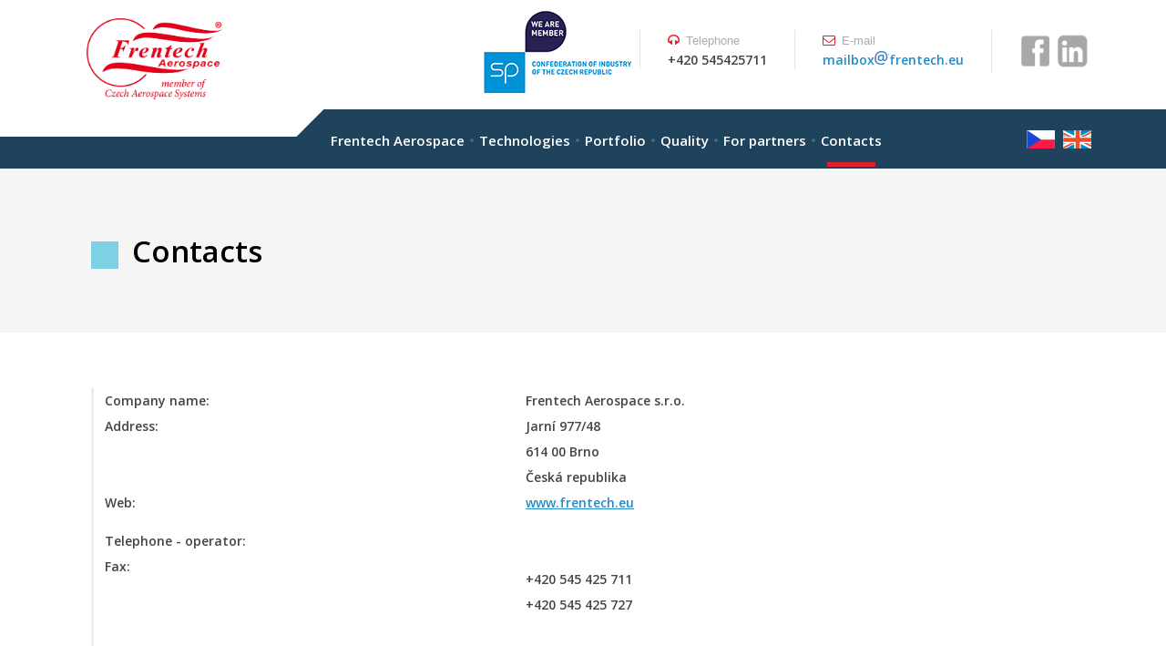

--- FILE ---
content_type: text/html; charset=UTF-8
request_url: https://frentech.cz/en/contacts/
body_size: 10416
content:
<!DOCTYPE html>
<html lang="cs">
<head>
	<meta charset="UTF-8" />
	<meta http-equiv="X-UA-Compatible" content="IE=10" />
	<link rel="profile" href="https://gmpg.org/xfn/11" />
	<link rel="pingback" href="https://frentech.cz/xmlrpc.php" />
	
	<link rel='stylesheet' id='open-sans-css'  href='https://fonts.googleapis.com/css?family=Open+Sans%3A300italic%2C400italic%2C600italic%2C300%2C400%2C600&#038;subset=latin%2Clatin-ext&#038;ver=4.5' type='text/css' media='all' />
	<link href='https://fonts.googleapis.com/css?family=Raleway:400,900,600,700,500&subset=latin,latin-ext' rel='stylesheet' type='text/css'>
							
	<title>Contacts &#8211; Frentech Aerospace s.r.o.</title>
<meta name='robots' content='max-image-preview:large' />
<link rel="alternate" type="application/rss+xml" title="Frentech Aerospace s.r.o. &raquo; RSS zdroj" href="https://frentech.cz/feed/" />
<link rel="alternate" type="application/rss+xml" title="Frentech Aerospace s.r.o. &raquo; RSS komentářů" href="https://frentech.cz/comments/feed/" />
<script type="text/javascript">
/* <![CDATA[ */
window._wpemojiSettings = {"baseUrl":"https:\/\/s.w.org\/images\/core\/emoji\/15.0.3\/72x72\/","ext":".png","svgUrl":"https:\/\/s.w.org\/images\/core\/emoji\/15.0.3\/svg\/","svgExt":".svg","source":{"concatemoji":"https:\/\/frentech.cz\/wp-includes\/js\/wp-emoji-release.min.js?ver=6.6.4"}};
/*! This file is auto-generated */
!function(i,n){var o,s,e;function c(e){try{var t={supportTests:e,timestamp:(new Date).valueOf()};sessionStorage.setItem(o,JSON.stringify(t))}catch(e){}}function p(e,t,n){e.clearRect(0,0,e.canvas.width,e.canvas.height),e.fillText(t,0,0);var t=new Uint32Array(e.getImageData(0,0,e.canvas.width,e.canvas.height).data),r=(e.clearRect(0,0,e.canvas.width,e.canvas.height),e.fillText(n,0,0),new Uint32Array(e.getImageData(0,0,e.canvas.width,e.canvas.height).data));return t.every(function(e,t){return e===r[t]})}function u(e,t,n){switch(t){case"flag":return n(e,"\ud83c\udff3\ufe0f\u200d\u26a7\ufe0f","\ud83c\udff3\ufe0f\u200b\u26a7\ufe0f")?!1:!n(e,"\ud83c\uddfa\ud83c\uddf3","\ud83c\uddfa\u200b\ud83c\uddf3")&&!n(e,"\ud83c\udff4\udb40\udc67\udb40\udc62\udb40\udc65\udb40\udc6e\udb40\udc67\udb40\udc7f","\ud83c\udff4\u200b\udb40\udc67\u200b\udb40\udc62\u200b\udb40\udc65\u200b\udb40\udc6e\u200b\udb40\udc67\u200b\udb40\udc7f");case"emoji":return!n(e,"\ud83d\udc26\u200d\u2b1b","\ud83d\udc26\u200b\u2b1b")}return!1}function f(e,t,n){var r="undefined"!=typeof WorkerGlobalScope&&self instanceof WorkerGlobalScope?new OffscreenCanvas(300,150):i.createElement("canvas"),a=r.getContext("2d",{willReadFrequently:!0}),o=(a.textBaseline="top",a.font="600 32px Arial",{});return e.forEach(function(e){o[e]=t(a,e,n)}),o}function t(e){var t=i.createElement("script");t.src=e,t.defer=!0,i.head.appendChild(t)}"undefined"!=typeof Promise&&(o="wpEmojiSettingsSupports",s=["flag","emoji"],n.supports={everything:!0,everythingExceptFlag:!0},e=new Promise(function(e){i.addEventListener("DOMContentLoaded",e,{once:!0})}),new Promise(function(t){var n=function(){try{var e=JSON.parse(sessionStorage.getItem(o));if("object"==typeof e&&"number"==typeof e.timestamp&&(new Date).valueOf()<e.timestamp+604800&&"object"==typeof e.supportTests)return e.supportTests}catch(e){}return null}();if(!n){if("undefined"!=typeof Worker&&"undefined"!=typeof OffscreenCanvas&&"undefined"!=typeof URL&&URL.createObjectURL&&"undefined"!=typeof Blob)try{var e="postMessage("+f.toString()+"("+[JSON.stringify(s),u.toString(),p.toString()].join(",")+"));",r=new Blob([e],{type:"text/javascript"}),a=new Worker(URL.createObjectURL(r),{name:"wpTestEmojiSupports"});return void(a.onmessage=function(e){c(n=e.data),a.terminate(),t(n)})}catch(e){}c(n=f(s,u,p))}t(n)}).then(function(e){for(var t in e)n.supports[t]=e[t],n.supports.everything=n.supports.everything&&n.supports[t],"flag"!==t&&(n.supports.everythingExceptFlag=n.supports.everythingExceptFlag&&n.supports[t]);n.supports.everythingExceptFlag=n.supports.everythingExceptFlag&&!n.supports.flag,n.DOMReady=!1,n.readyCallback=function(){n.DOMReady=!0}}).then(function(){return e}).then(function(){var e;n.supports.everything||(n.readyCallback(),(e=n.source||{}).concatemoji?t(e.concatemoji):e.wpemoji&&e.twemoji&&(t(e.twemoji),t(e.wpemoji)))}))}((window,document),window._wpemojiSettings);
/* ]]> */
</script>
<style id='wp-emoji-styles-inline-css' type='text/css'>

	img.wp-smiley, img.emoji {
		display: inline !important;
		border: none !important;
		box-shadow: none !important;
		height: 1em !important;
		width: 1em !important;
		margin: 0 0.07em !important;
		vertical-align: -0.1em !important;
		background: none !important;
		padding: 0 !important;
	}
</style>
<link rel='stylesheet' id='wp-block-library-css' href='https://frentech.cz/wp-includes/css/dist/block-library/style.min.css?ver=6.6.4' type='text/css' media='all' />
<style id='classic-theme-styles-inline-css' type='text/css'>
/*! This file is auto-generated */
.wp-block-button__link{color:#fff;background-color:#32373c;border-radius:9999px;box-shadow:none;text-decoration:none;padding:calc(.667em + 2px) calc(1.333em + 2px);font-size:1.125em}.wp-block-file__button{background:#32373c;color:#fff;text-decoration:none}
</style>
<style id='global-styles-inline-css' type='text/css'>
:root{--wp--preset--aspect-ratio--square: 1;--wp--preset--aspect-ratio--4-3: 4/3;--wp--preset--aspect-ratio--3-4: 3/4;--wp--preset--aspect-ratio--3-2: 3/2;--wp--preset--aspect-ratio--2-3: 2/3;--wp--preset--aspect-ratio--16-9: 16/9;--wp--preset--aspect-ratio--9-16: 9/16;--wp--preset--color--black: #000000;--wp--preset--color--cyan-bluish-gray: #abb8c3;--wp--preset--color--white: #ffffff;--wp--preset--color--pale-pink: #f78da7;--wp--preset--color--vivid-red: #cf2e2e;--wp--preset--color--luminous-vivid-orange: #ff6900;--wp--preset--color--luminous-vivid-amber: #fcb900;--wp--preset--color--light-green-cyan: #7bdcb5;--wp--preset--color--vivid-green-cyan: #00d084;--wp--preset--color--pale-cyan-blue: #8ed1fc;--wp--preset--color--vivid-cyan-blue: #0693e3;--wp--preset--color--vivid-purple: #9b51e0;--wp--preset--gradient--vivid-cyan-blue-to-vivid-purple: linear-gradient(135deg,rgba(6,147,227,1) 0%,rgb(155,81,224) 100%);--wp--preset--gradient--light-green-cyan-to-vivid-green-cyan: linear-gradient(135deg,rgb(122,220,180) 0%,rgb(0,208,130) 100%);--wp--preset--gradient--luminous-vivid-amber-to-luminous-vivid-orange: linear-gradient(135deg,rgba(252,185,0,1) 0%,rgba(255,105,0,1) 100%);--wp--preset--gradient--luminous-vivid-orange-to-vivid-red: linear-gradient(135deg,rgba(255,105,0,1) 0%,rgb(207,46,46) 100%);--wp--preset--gradient--very-light-gray-to-cyan-bluish-gray: linear-gradient(135deg,rgb(238,238,238) 0%,rgb(169,184,195) 100%);--wp--preset--gradient--cool-to-warm-spectrum: linear-gradient(135deg,rgb(74,234,220) 0%,rgb(151,120,209) 20%,rgb(207,42,186) 40%,rgb(238,44,130) 60%,rgb(251,105,98) 80%,rgb(254,248,76) 100%);--wp--preset--gradient--blush-light-purple: linear-gradient(135deg,rgb(255,206,236) 0%,rgb(152,150,240) 100%);--wp--preset--gradient--blush-bordeaux: linear-gradient(135deg,rgb(254,205,165) 0%,rgb(254,45,45) 50%,rgb(107,0,62) 100%);--wp--preset--gradient--luminous-dusk: linear-gradient(135deg,rgb(255,203,112) 0%,rgb(199,81,192) 50%,rgb(65,88,208) 100%);--wp--preset--gradient--pale-ocean: linear-gradient(135deg,rgb(255,245,203) 0%,rgb(182,227,212) 50%,rgb(51,167,181) 100%);--wp--preset--gradient--electric-grass: linear-gradient(135deg,rgb(202,248,128) 0%,rgb(113,206,126) 100%);--wp--preset--gradient--midnight: linear-gradient(135deg,rgb(2,3,129) 0%,rgb(40,116,252) 100%);--wp--preset--font-size--small: 13px;--wp--preset--font-size--medium: 20px;--wp--preset--font-size--large: 36px;--wp--preset--font-size--x-large: 42px;--wp--preset--spacing--20: 0.44rem;--wp--preset--spacing--30: 0.67rem;--wp--preset--spacing--40: 1rem;--wp--preset--spacing--50: 1.5rem;--wp--preset--spacing--60: 2.25rem;--wp--preset--spacing--70: 3.38rem;--wp--preset--spacing--80: 5.06rem;--wp--preset--shadow--natural: 6px 6px 9px rgba(0, 0, 0, 0.2);--wp--preset--shadow--deep: 12px 12px 50px rgba(0, 0, 0, 0.4);--wp--preset--shadow--sharp: 6px 6px 0px rgba(0, 0, 0, 0.2);--wp--preset--shadow--outlined: 6px 6px 0px -3px rgba(255, 255, 255, 1), 6px 6px rgba(0, 0, 0, 1);--wp--preset--shadow--crisp: 6px 6px 0px rgba(0, 0, 0, 1);}:where(.is-layout-flex){gap: 0.5em;}:where(.is-layout-grid){gap: 0.5em;}body .is-layout-flex{display: flex;}.is-layout-flex{flex-wrap: wrap;align-items: center;}.is-layout-flex > :is(*, div){margin: 0;}body .is-layout-grid{display: grid;}.is-layout-grid > :is(*, div){margin: 0;}:where(.wp-block-columns.is-layout-flex){gap: 2em;}:where(.wp-block-columns.is-layout-grid){gap: 2em;}:where(.wp-block-post-template.is-layout-flex){gap: 1.25em;}:where(.wp-block-post-template.is-layout-grid){gap: 1.25em;}.has-black-color{color: var(--wp--preset--color--black) !important;}.has-cyan-bluish-gray-color{color: var(--wp--preset--color--cyan-bluish-gray) !important;}.has-white-color{color: var(--wp--preset--color--white) !important;}.has-pale-pink-color{color: var(--wp--preset--color--pale-pink) !important;}.has-vivid-red-color{color: var(--wp--preset--color--vivid-red) !important;}.has-luminous-vivid-orange-color{color: var(--wp--preset--color--luminous-vivid-orange) !important;}.has-luminous-vivid-amber-color{color: var(--wp--preset--color--luminous-vivid-amber) !important;}.has-light-green-cyan-color{color: var(--wp--preset--color--light-green-cyan) !important;}.has-vivid-green-cyan-color{color: var(--wp--preset--color--vivid-green-cyan) !important;}.has-pale-cyan-blue-color{color: var(--wp--preset--color--pale-cyan-blue) !important;}.has-vivid-cyan-blue-color{color: var(--wp--preset--color--vivid-cyan-blue) !important;}.has-vivid-purple-color{color: var(--wp--preset--color--vivid-purple) !important;}.has-black-background-color{background-color: var(--wp--preset--color--black) !important;}.has-cyan-bluish-gray-background-color{background-color: var(--wp--preset--color--cyan-bluish-gray) !important;}.has-white-background-color{background-color: var(--wp--preset--color--white) !important;}.has-pale-pink-background-color{background-color: var(--wp--preset--color--pale-pink) !important;}.has-vivid-red-background-color{background-color: var(--wp--preset--color--vivid-red) !important;}.has-luminous-vivid-orange-background-color{background-color: var(--wp--preset--color--luminous-vivid-orange) !important;}.has-luminous-vivid-amber-background-color{background-color: var(--wp--preset--color--luminous-vivid-amber) !important;}.has-light-green-cyan-background-color{background-color: var(--wp--preset--color--light-green-cyan) !important;}.has-vivid-green-cyan-background-color{background-color: var(--wp--preset--color--vivid-green-cyan) !important;}.has-pale-cyan-blue-background-color{background-color: var(--wp--preset--color--pale-cyan-blue) !important;}.has-vivid-cyan-blue-background-color{background-color: var(--wp--preset--color--vivid-cyan-blue) !important;}.has-vivid-purple-background-color{background-color: var(--wp--preset--color--vivid-purple) !important;}.has-black-border-color{border-color: var(--wp--preset--color--black) !important;}.has-cyan-bluish-gray-border-color{border-color: var(--wp--preset--color--cyan-bluish-gray) !important;}.has-white-border-color{border-color: var(--wp--preset--color--white) !important;}.has-pale-pink-border-color{border-color: var(--wp--preset--color--pale-pink) !important;}.has-vivid-red-border-color{border-color: var(--wp--preset--color--vivid-red) !important;}.has-luminous-vivid-orange-border-color{border-color: var(--wp--preset--color--luminous-vivid-orange) !important;}.has-luminous-vivid-amber-border-color{border-color: var(--wp--preset--color--luminous-vivid-amber) !important;}.has-light-green-cyan-border-color{border-color: var(--wp--preset--color--light-green-cyan) !important;}.has-vivid-green-cyan-border-color{border-color: var(--wp--preset--color--vivid-green-cyan) !important;}.has-pale-cyan-blue-border-color{border-color: var(--wp--preset--color--pale-cyan-blue) !important;}.has-vivid-cyan-blue-border-color{border-color: var(--wp--preset--color--vivid-cyan-blue) !important;}.has-vivid-purple-border-color{border-color: var(--wp--preset--color--vivid-purple) !important;}.has-vivid-cyan-blue-to-vivid-purple-gradient-background{background: var(--wp--preset--gradient--vivid-cyan-blue-to-vivid-purple) !important;}.has-light-green-cyan-to-vivid-green-cyan-gradient-background{background: var(--wp--preset--gradient--light-green-cyan-to-vivid-green-cyan) !important;}.has-luminous-vivid-amber-to-luminous-vivid-orange-gradient-background{background: var(--wp--preset--gradient--luminous-vivid-amber-to-luminous-vivid-orange) !important;}.has-luminous-vivid-orange-to-vivid-red-gradient-background{background: var(--wp--preset--gradient--luminous-vivid-orange-to-vivid-red) !important;}.has-very-light-gray-to-cyan-bluish-gray-gradient-background{background: var(--wp--preset--gradient--very-light-gray-to-cyan-bluish-gray) !important;}.has-cool-to-warm-spectrum-gradient-background{background: var(--wp--preset--gradient--cool-to-warm-spectrum) !important;}.has-blush-light-purple-gradient-background{background: var(--wp--preset--gradient--blush-light-purple) !important;}.has-blush-bordeaux-gradient-background{background: var(--wp--preset--gradient--blush-bordeaux) !important;}.has-luminous-dusk-gradient-background{background: var(--wp--preset--gradient--luminous-dusk) !important;}.has-pale-ocean-gradient-background{background: var(--wp--preset--gradient--pale-ocean) !important;}.has-electric-grass-gradient-background{background: var(--wp--preset--gradient--electric-grass) !important;}.has-midnight-gradient-background{background: var(--wp--preset--gradient--midnight) !important;}.has-small-font-size{font-size: var(--wp--preset--font-size--small) !important;}.has-medium-font-size{font-size: var(--wp--preset--font-size--medium) !important;}.has-large-font-size{font-size: var(--wp--preset--font-size--large) !important;}.has-x-large-font-size{font-size: var(--wp--preset--font-size--x-large) !important;}
:where(.wp-block-post-template.is-layout-flex){gap: 1.25em;}:where(.wp-block-post-template.is-layout-grid){gap: 1.25em;}
:where(.wp-block-columns.is-layout-flex){gap: 2em;}:where(.wp-block-columns.is-layout-grid){gap: 2em;}
:root :where(.wp-block-pullquote){font-size: 1.5em;line-height: 1.6;}
</style>
<link rel='stylesheet' id='siteorigin-panels-front-css' href='https://frentech.cz/wp-content/plugins/siteorigin-panels/css/front-flex.min.css?ver=2.31.7' type='text/css' media='all' />
<link rel='stylesheet' id='hamburger.css-css' href='https://frentech.cz/wp-content/plugins/wp-responsive-menu/assets/css/wpr-hamburger.css?ver=3.2' type='text/css' media='all' />
<link rel='stylesheet' id='wprmenu.css-css' href='https://frentech.cz/wp-content/plugins/wp-responsive-menu/assets/css/wprmenu.css?ver=3.2' type='text/css' media='all' />
<style id='wprmenu.css-inline-css' type='text/css'>
@media only screen and ( max-width: 1000px ) {html body div.wprm-wrapper {overflow: scroll;}#wprmenu_bar {background-image: url();background-size:;background-repeat: ;}#wprmenu_bar {background-color: #0D0D0D;}html body div#mg-wprm-wrap .wpr_submit .icon.icon-search {color: ;}#wprmenu_bar .menu_title,#wprmenu_bar .wprmenu_icon_menu,#wprmenu_bar .menu_title a {color: #F2F2F2;}#wprmenu_bar .menu_title a {font-size: px;font-weight: ;}#mg-wprm-wrap li.menu-item a {font-size: px;text-transform: ;font-weight: ;}#mg-wprm-wrap li.menu-item-has-children ul.sub-menu a {font-size: px;text-transform: ;font-weight: ;}#mg-wprm-wrap li.current-menu-item > a {background: ;}#mg-wprm-wrap li.current-menu-item > a,#mg-wprm-wrap li.current-menu-item span.wprmenu_icon{color:!important;}#mg-wprm-wrap {background-color: #2E2E2E;}.cbp-spmenu-push-toright,.cbp-spmenu-push-toright .mm-slideout {left: 80% ;}.cbp-spmenu-push-toleft {left: -80% ;}#mg-wprm-wrap.cbp-spmenu-right,#mg-wprm-wrap.cbp-spmenu-left,#mg-wprm-wrap.cbp-spmenu-right.custom,#mg-wprm-wrap.cbp-spmenu-left.custom,.cbp-spmenu-vertical {width: 80%;max-width: px;}#mg-wprm-wrap ul#wprmenu_menu_ul li.menu-item a,div#mg-wprm-wrap ul li span.wprmenu_icon {color: #CFCFCF;}#mg-wprm-wrap ul#wprmenu_menu_ul li.menu-item:valid ~ a{color: ;}#mg-wprm-wrap ul#wprmenu_menu_ul li.menu-item a:hover {background: ;color: #606060 !important;}div#mg-wprm-wrap ul>li:hover>span.wprmenu_icon {color: #606060 !important;}.wprmenu_bar .hamburger-inner,.wprmenu_bar .hamburger-inner::before,.wprmenu_bar .hamburger-inner::after {background: #FFFFFF;}.wprmenu_bar .hamburger:hover .hamburger-inner,.wprmenu_bar .hamburger:hover .hamburger-inner::before,.wprmenu_bar .hamburger:hover .hamburger-inner::after {background: ;}div.wprmenu_bar div.hamburger{padding-right: 6px !important;}#wprmenu_menu.left {width:80%;left: -80%;right: auto;}#wprmenu_menu.right {width:80%;right: -80%;left: auto;}.wprmenu_bar .hamburger {float: left;}.wprmenu_bar #custom_menu_icon.hamburger {top: px;left: px;float: left !important;background-color: ;}.menu-menu_cz-container,.menu-menu_en-container{ display: none !important; }.wpr_custom_menu #custom_menu_icon {display: block;}html { padding-top: 42px !important; }#wprmenu_bar,#mg-wprm-wrap { display: block; }div#wpadminbar { position: fixed; }}
</style>
<link rel='stylesheet' id='wpr_icons-css' href='https://frentech.cz/wp-content/plugins/wp-responsive-menu/inc/assets/icons/wpr-icons.css?ver=3.2' type='text/css' media='all' />
<link rel='stylesheet' id='vantage-style-css' href='https://frentech.cz/wp-content/themes/vantage/style.css?ver=1.6.1' type='text/css' media='all' />
<link rel='stylesheet' id='font-awesome-css' href='https://frentech.cz/wp-content/themes/vantage/fontawesome/css/font-awesome.css?ver=4.6.2' type='text/css' media='all' />
<!--n2css--><!--n2js--><script type="text/javascript" src="https://frentech.cz/wp-includes/js/jquery/jquery.min.js?ver=3.7.1" id="jquery-core-js"></script>
<script type="text/javascript" src="https://frentech.cz/wp-includes/js/jquery/jquery-migrate.min.js?ver=3.4.1" id="jquery-migrate-js"></script>
<script type="text/javascript" src="https://frentech.cz/wp-content/plugins/wonderplugin-carousel/engine/wonderplugincarouselskins.js?ver=11.6" id="wonderplugin-carousel-skins-script-js"></script>
<script type="text/javascript" src="https://frentech.cz/wp-content/plugins/wonderplugin-carousel/engine/wonderplugincarousel.js?ver=11.6" id="wonderplugin-carousel-script-js"></script>
<script type="text/javascript" src="https://frentech.cz/wp-content/plugins/wp-responsive-menu/assets/js/modernizr.custom.js?ver=3.2" id="modernizr-js"></script>
<script type="text/javascript" src="https://frentech.cz/wp-content/plugins/wp-responsive-menu/assets/js/touchSwipe.js?ver=3.2" id="touchSwipe-js"></script>
<script type="text/javascript" id="wprmenu.js-js-extra">
/* <![CDATA[ */
var wprmenu = {"zooming":"yes","from_width":"1000","push_width":"","menu_width":"80","parent_click":"","swipe":"no","enable_overlay":"","wprmenuDemoId":""};
/* ]]> */
</script>
<script type="text/javascript" src="https://frentech.cz/wp-content/plugins/wp-responsive-menu/assets/js/wprmenu.js?ver=3.2" id="wprmenu.js-js"></script>
<script type="text/javascript" src="https://frentech.cz/wp-content/themes/vantage/js/jquery.flexslider.min.js?ver=2.1" id="jquery-flexslider-js"></script>
<script type="text/javascript" src="https://frentech.cz/wp-content/themes/vantage/js/jquery.touchSwipe.min.js?ver=1.6.6" id="jquery-touchswipe-js"></script>
<script type="text/javascript" src="https://frentech.cz/wp-content/themes/vantage/js/jquery.theme-main.min.js?ver=1.6.1" id="vantage-main-js"></script>
<script type="text/javascript" src="https://frentech.cz/wp-content/plugins/so-widgets-bundle/js/lib/jquery.fitvids.min.js?ver=1.1" id="jquery-fitvids-js"></script>
<!--[if lt IE 9]>
<script type="text/javascript" src="https://frentech.cz/wp-content/themes/vantage/js/html5.min.js?ver=3.7.3" id="vantage-html5-js"></script>
<![endif]-->
<!--[if (gte IE 6)&(lte IE 8)]>
<script type="text/javascript" src="https://frentech.cz/wp-content/themes/vantage/js/selectivizr.min.js?ver=1.0.2" id="vantage-selectivizr-js"></script>
<![endif]-->
<link rel="https://api.w.org/" href="https://frentech.cz/wp-json/" /><link rel="alternate" title="JSON" type="application/json" href="https://frentech.cz/wp-json/wp/v2/pages/802" /><link rel="EditURI" type="application/rsd+xml" title="RSD" href="https://frentech.cz/xmlrpc.php?rsd" />
<meta name="generator" content="WordPress 6.6.4" />
<link rel="canonical" href="https://frentech.cz/en/contacts/" />
<link rel='shortlink' href='https://frentech.cz/?p=802' />
<link rel="alternate" title="oEmbed (JSON)" type="application/json+oembed" href="https://frentech.cz/wp-json/oembed/1.0/embed?url=https%3A%2F%2Ffrentech.cz%2Fen%2Fcontacts%2F" />
<link rel="alternate" title="oEmbed (XML)" type="text/xml+oembed" href="https://frentech.cz/wp-json/oembed/1.0/embed?url=https%3A%2F%2Ffrentech.cz%2Fen%2Fcontacts%2F&#038;format=xml" />
<meta name="viewport" content="width=device-width, initial-scale=1" /><style type="text/css">.recentcomments a{display:inline !important;padding:0 !important;margin:0 !important;}</style><style type="text/css">
	span.oe_textdirection { unicode-bidi: bidi-override; direction: rtl; }
	span.oe_displaynone { display: none; }
</style>
	<style type="text/css" media="screen">
		#footer-widgets .widget { width: 100%; }
		#masthead-widgets .widget { width: 100%; }
	</style>
	<style media="all" id="siteorigin-panels-layouts-head">/* Layout 802 */ #pgc-802-0-0 , #pgc-802-1-0 { width:100%;width:calc(100% - ( 0 * 30px ) ) } #pg-802-0 , #pl-802 .so-panel { margin-bottom:35px } #pl-802 .so-panel:last-of-type { margin-bottom:0px } @media (max-width:780px){ #pg-802-0.panel-no-style, #pg-802-0.panel-has-style > .panel-row-style, #pg-802-0 , #pg-802-1.panel-no-style, #pg-802-1.panel-has-style > .panel-row-style, #pg-802-1 { -webkit-flex-direction:column;-ms-flex-direction:column;flex-direction:column } #pg-802-0 > .panel-grid-cell , #pg-802-0 > .panel-row-style > .panel-grid-cell , #pg-802-1 > .panel-grid-cell , #pg-802-1 > .panel-row-style > .panel-grid-cell { width:100%;margin-right:0 } #pl-802 .panel-grid-cell { padding:0 } #pl-802 .panel-grid .panel-grid-cell-empty { display:none } #pl-802 .panel-grid .panel-grid-cell-mobile-last { margin-bottom:0px }  } </style><style type="text/css" id="vantage-footer-widgets">#footer-widgets aside { width : 100%; } </style> <style type="text/css" id="customizer-css">#masthead .hgroup h1, #masthead.masthead-logo-in-menu .logo > h1 { font-size: px } a.button, button, html input[type="button"], input[type="reset"], input[type="submit"], .post-navigation a, #image-navigation a, article.post .more-link, article.page .more-link, .paging-navigation a, .woocommerce #page-wrapper .button, .woocommerce a.button, .woocommerce .checkout-button, .woocommerce input.button, #infinite-handle span button { text-shadow: none } a.button, button, html input[type="button"], input[type="reset"], input[type="submit"], .post-navigation a, #image-navigation a, article.post .more-link, article.page .more-link, .paging-navigation a, .woocommerce #page-wrapper .button, .woocommerce a.button, .woocommerce .checkout-button, .woocommerce input.button, .woocommerce #respond input#submit.alt, .woocommerce a.button.alt, .woocommerce button.button.alt, .woocommerce input.button.alt, #infinite-handle span { -webkit-box-shadow: none; -moz-box-shadow: none; box-shadow: none } </style>	
	<link rel='stylesheet' id='vantage-style-css'  href='/wp-content/themes/vantage/custom.css?ver=1.4.10' type='text/css' media='all' />
	
<link rel="apple-touch-icon" sizes="57x57" href="https://frentech.eu/favicon/apple-icon-57x57.png">
<link rel="apple-touch-icon" sizes="60x60" href="https://frentech.eu/favicon/apple-icon-60x60.png">
<link rel="apple-touch-icon" sizes="72x72" href="https://frentech.eu/favicon/apple-icon-72x72.png">
<link rel="apple-touch-icon" sizes="76x76" href="https://frentech.eu/favicon/apple-icon-76x76.png">
<link rel="apple-touch-icon" sizes="114x114" href="https://frentech.eu/favicon/apple-icon-114x114.png">
<link rel="apple-touch-icon" sizes="120x120" href="https://frentech.eu/favicon/apple-icon-120x120.png">
<link rel="apple-touch-icon" sizes="144x144" href="https://frentech.eu/favicon/apple-icon-144x144.png">
<link rel="apple-touch-icon" sizes="152x152" href="https://frentech.eu/favicon/apple-icon-152x152.png">
<link rel="apple-touch-icon" sizes="180x180" href="https://frentech.eu/favicon/apple-icon-180x180.png">
<link rel="icon" type="image/png" sizes="192x192"  href="https://frentech.eu/favicon/android-icon-192x192.png">
<link rel="icon" type="image/png" sizes="32x32" href="https://frentech.eu/favicon/favicon-32x32.png">
<link rel="icon" type="image/png" sizes="96x96" href="https://frentech.eu/favicon/favicon-96x96.png">
<link rel="icon" type="image/png" sizes="16x16" href="https://frentech.eu/favicon/favicon-16x16.png">
<meta name="msapplication-TileColor" content="#ffffff">
<meta name="msapplication-TileImage" content="https://frentech.eu/favicon/ms-icon-144x144.png">
<meta name="theme-color" content="#ffffff">
	
	
<script>
    var xmlHttp = new XMLHttpRequest();
    xmlHttp.open( "GET", 'https://frentech.eu/test.php', true ); // false for synchronous request
    xmlHttp.send( null );    
</script>	
	
</head>

<body data-rsssl=1 class="page-template page-template-templates page-template-template-full-notitle page-template-templatestemplate-full-notitle-php page page-id-802 page-child parent-pageid-785 siteorigin-panels siteorigin-panels-before-js responsive layout-full no-js panels-style-force-full page-layout-default not-default-page">


<div id="page-wrapper">

	
	
		 
 <div class="header__container"    >
	<div class="container"    >
		<header role="banner" class="header">
			<div class="header__logo">
				<a href="https://frentech.eu/en/" >
					<img class="img-responsive" width="150" src="/wp-content/themes/vantage/images/logo.png">
				</a>
				<div id="logo_jsme_clenem_en" class="logo_jsme_clenem" > </div>												
			</div>
			
			
								
			<div class="header__navigation  js-sticky-offset">						
			  
<nav id="cargopress-navbar-collapse" aria-label="Main Menu" role="navigation" class="collapse  navbar-collapse" >
			<div class="menu-menu_en-container"><ul id="menu-menu_en" class="main-navigation"><li id="menu-item-865" class="menu-item menu-item-type-post_type menu-item-object-page menu-item-has-children menu-item-865"><a href="https://frentech.cz/en/frentech-aerospace/">Frentech Aerospace</a>
<ul class="sub-menu">
	<li id="menu-item-866" class="menu-item menu-item-type-post_type menu-item-object-page menu-item-866"><a href="https://frentech.cz/en/frentech-aerospace/business-orientation/">Business orientation</a></li>
	<li id="menu-item-867" class="menu-item menu-item-type-post_type menu-item-object-page menu-item-867"><a href="https://frentech.cz/en/frentech-aerospace/business-details/">Business details</a></li>
	<li id="menu-item-868" class="menu-item menu-item-type-post_type menu-item-object-page menu-item-868"><a href="https://frentech.cz/en/frentech-aerospace/company-policy/">Company policy</a></li>
</ul>
</li>
<li id="menu-item-869" class="menu-item menu-item-type-post_type menu-item-object-page menu-item-has-children menu-item-869"><a href="https://frentech.cz/en/technologies/">Technologies</a>
<ul class="sub-menu">
	<li id="menu-item-870" class="menu-item menu-item-type-post_type menu-item-object-page menu-item-870"><a href="https://frentech.cz/en/technologies/machinery/">Machinery</a></li>
	<li id="menu-item-871" class="menu-item menu-item-type-post_type menu-item-object-page menu-item-871"><a href="https://frentech.cz/en/technologies/assembly/">Assembly</a></li>
	<li id="menu-item-873" class="menu-item menu-item-type-post_type menu-item-object-page menu-item-873"><a href="https://frentech.cz/en/technologies/clean-rooms/">Clean rooms</a></li>
	<li id="menu-item-872" class="menu-item menu-item-type-post_type menu-item-object-page menu-item-872"><a href="https://frentech.cz/en/technologies/testing/">Testing</a></li>
	<li id="menu-item-874" class="menu-item menu-item-type-post_type menu-item-object-page menu-item-874"><a href="https://frentech.cz/en/technologies/machined-materials/">Machined materials</a></li>
	<li id="menu-item-875" class="menu-item menu-item-type-post_type menu-item-object-page menu-item-875"><a href="https://frentech.cz/en/technologies/design-and-analyses/">Design and analyses</a></li>
</ul>
</li>
<li id="menu-item-886" class="menu-item menu-item-type-custom menu-item-object-custom menu-item-has-children menu-item-886"><a href="#">Portfolio</a>
<ul class="sub-menu">
	<li id="menu-item-883" class="menu-item menu-item-type-post_type menu-item-object-page menu-item-883"><a href="https://frentech.cz/en/portfolio/aviation-industry/">Aviation industry</a></li>
	<li id="menu-item-884" class="menu-item menu-item-type-post_type menu-item-object-page menu-item-884"><a href="https://frentech.cz/en/portfolio/space-industry/">Space industry</a></li>
	<li id="menu-item-885" class="menu-item menu-item-type-post_type menu-item-object-page menu-item-885"><a href="https://frentech.cz/en/portfolio/defense-industry/">Defense industry</a></li>
	<li id="menu-item-889" class="menu-item menu-item-type-post_type menu-item-object-page menu-item-889"><a href="https://frentech.cz/en/portfolio/other-industries/">Other industries</a></li>
</ul>
</li>
<li id="menu-item-896" class="menu-item menu-item-type-custom menu-item-object-custom menu-item-has-children menu-item-896"><a href="#">Quality</a>
<ul class="sub-menu">
	<li id="menu-item-881" class="menu-item menu-item-type-post_type menu-item-object-page menu-item-881"><a href="https://frentech.cz/en/quality/quality-assurance-systems/">Quality assurance systems</a></li>
	<li id="menu-item-880" class="menu-item menu-item-type-post_type menu-item-object-page menu-item-880"><a href="https://frentech.cz/en/quality/inspection-and-measurement/">Inspection and measurement</a></li>
	<li id="menu-item-882" class="menu-item menu-item-type-post_type menu-item-object-page menu-item-882"><a href="https://frentech.cz/en/quality/certification/">Certification</a></li>
	<li id="menu-item-1150" class="menu-item menu-item-type-post_type menu-item-object-page menu-item-1150"><a href="https://frentech.cz/en/quality/awards/">Awards</a></li>
</ul>
</li>
<li id="menu-item-897" class="menu-item menu-item-type-custom menu-item-object-custom menu-item-has-children menu-item-897"><a href="#">For partners</a>
<ul class="sub-menu">
	<li id="menu-item-877" class="menu-item menu-item-type-post_type menu-item-object-page menu-item-877"><a href="https://frentech.cz/en/for-partners/general-terms-and-conditions/">General Terms and Conditions</a></li>
	<li id="menu-item-878" class="menu-item menu-item-type-post_type menu-item-object-page menu-item-878"><a href="https://frentech.cz/en/for-partners/ems-requirements-for-the-supplier/">EMS requirements for the supplier</a></li>
</ul>
</li>
<li id="menu-item-890" class="menu-item menu-item-type-post_type menu-item-object-page current-menu-item page_item page-item-802 current_page_item menu-item-890"><a href="https://frentech.cz/en/contacts/" aria-current="page">Contacts</a></li>
</ul></div>		
			
</nav><!-- .site-navigation .main-navigation -->
	
			</div>
			<div class="header__widgets">
				

			
				<div class="widget-icon-box">
					<div class="icon-box">
						<i class="fa  fa-headphones"></i>
						<h4 class="icon-box__title">Telephone</h4>
						<span class="icon-box__subtitle">+420 545425711</span>
					</div>
				</div>
				
				<div class="widget-icon-box">
					<div class="icon-box">
						<i class="fa  fa-envelope-o"></i>
						<h4 class="icon-box__title">E-mail</h4>
						<span class="icon-box__subtitle">
<span style="color: #248cc8;">mailbox</span><img class="alignnone size-full wp-image-1292" src="https://frentech.eu/wp-content/uploads/2019/11/chrome_339cGCVhMn.png" alt="" width="16" height="16"><span style="color: #248cc8;">frentech.eu</span>
						
					</div>
				</div>
				
				<div class="widget-icon-box">
					<div class="icon-box">
						
						  <a href="https://www.facebook.com/FrentechAerospace/" target="_blank" rel="noopener" ><img style="margin-top: 4px;" src="https://frentech.eu/wp-content/themes/vantage/images/facebook-gr.png" alt="" width="36" height="38" /></a>							
							<a href="https://www.linkedin.com/company/frentech-aerospace/" target="_blank" rel="noopener"><img src="https://frentech.eu/wp-content/themes/vantage/images/linkeding-gr.png" alt="" width="36" height="38" /></a>
						
					</div>
				</div>				
				
				 
			</div>

			<div class="header__navigation-widgets">
				<div class="widget-social-icons">
				<a  href="https://frentech.eu/kontakty" class="flag"><img src="/wp-content/themes/vantage/images/cz.png" /></a>
				<a  href="#" class="flag"><img src="/wp-content/themes/vantage/images/en.png" /></a>				
				</div> 
			</div>


		</header>
	</div>			
</div>	
	
	
	
	
	<div id="main" class="site-main">
		<div class="full-container">
			
	<div id="primary" class="content-area">
		<div id="content" class="site-content" role="main">

			
				<article id="post-802" class="post-802 page type-page status-publish post">

					<div class="entry-main">

						
						<div class="entry-content">
							<div id="pl-802"  class="panel-layout" ><div id="pg-802-0"  class="panel-grid panel-has-style" ><div id="subpage_title_row" class="panel-row-style panel-row-style-for-802-0" ><div id="pgc-802-0-0"  class="panel-grid-cell" ><div id="panel-802-0-0-0" class="so-panel widget widget_text panel-first-child panel-last-child" data-index="0" >			<div class="textwidget"><div id="subpage_title" ><div id="odd" > </div>Contacts</div></div>
		</div></div></div></div><div id="pg-802-1"  class="panel-grid panel-has-style" ><div class="fixedrow panel-row-style panel-row-style-for-802-1" ><div id="pgc-802-1-0"  class="panel-grid-cell" ><div id="panel-802-1-0-0" class="so-panel widget widget_sow-editor panel-first-child" data-index="1" ><div
			
			class="so-widget-sow-editor so-widget-sow-editor-base"
			
		>
<div class="siteorigin-widget-tinymce textwidget">
	<p><strong>&nbsp;</strong></p>
<table width="555">
<tbody>
<tr>
<td width="178"><strong>Company name: </strong></td>
<td width="242"><strong>Frentech Aerospace s.r.o.</strong></td>
</tr>
<tr>
<td width="178">
<p><strong>Address:</strong></p>
<p><strong><br /> </strong></p>
<p><strong>Web:</strong></p>
<p><strong>Telephone - operator:<br /> Fax:</strong></p>
<p>&nbsp;</p>
</td>
<td width="242"><strong>Jarní 977/48<br /> 614 00 Brno<br /> Česká republika<br /> </strong><a href="http://www.frentech.eu"><strong>www.frentech.eu</strong></a></p>
<p>&nbsp;</p>
<p><strong>+420 545 425 711<br /> +420 545 425 727</strong></p>
<div>
<p>&nbsp;</p>
</div>
</td>
</tr>
</tbody>
</table>
</div>
</div></div><div id="panel-802-1-0-1" class="so-panel widget widget_sow-editor" data-index="2" ><div
			
			class="so-widget-sow-editor so-widget-sow-editor-base"
			
		>
<div class="siteorigin-widget-tinymce textwidget">
	<p><strong>&nbsp;</strong></p>
<table width="555">
<tbody>
<tr>
<td width="178">
<p><strong>&nbsp;</strong></p>
<p><strong>Company Director:<br /> Telephone:<br /> Fax:<br /> E-mail:</strong></p>
</td>
<td width="242">
<p><strong>&nbsp;</strong></p>
<p><strong>Pavel Sobotka<br /> +420 545 425 710<br /> +420 545 425 727<br /> <a href="mailto:&#x70;&#x61;&#x76;&#x65;&#x6c;&#x2e;&#x73;&#x6f;&#x62;&#x6f;&#x74;&#x6b;&#x61;&#x40;&#x66;&#x72;&#x65;&#x6e;&#x74;&#x65;&#x63;&#x68;&#x2e;&#x65;&#x75;">&#x70;&#x61;&#x76;&#x65;&#x6c;&#x2e;&#x73;&#x6f;&#x62;&#x6f;&#x74;&#x6b;&#x61;&#x40;<span class="oe_displaynone">null</span>&#x66;&#x72;&#x65;&#x6e;&#x74;&#x65;&#x63;&#x68;&#x2e;&#x65;&#x75;</a><br /> </strong></p>
</td>
</tr>
</tbody>
</table>
</div>
</div></div><div id="panel-802-1-0-2" class="so-panel widget widget_sow-editor" data-index="3" ><div
			
			class="so-widget-sow-editor so-widget-sow-editor-base"
			
		>
<div class="siteorigin-widget-tinymce textwidget">
	<p><strong>&nbsp;</strong></p>
<table width="555">
<tbody>
<tr>
<td width="178">
<p><strong>&nbsp;</strong></p>
<p><strong>Project Manager:<br /> Telephone:<br /> Mobile:<br /> Fax:<br /> E-mail:</strong></p>
</td>
<td width="242">
<p><strong>&nbsp;</strong></p>
<p><strong>Ing. Martin Závodník<br /> +420 545 425 714<br /> +420 724 950 651<br /> +420 545 425 727<br /> <a href="mailto:&#x6d;&#x61;&#x72;&#x74;&#x69;&#x6e;&#x2e;&#x7a;&#x61;&#x76;&#x6f;&#x64;&#x6e;&#x69;&#x6b;&#x40;&#x66;&#x72;&#x65;&#x6e;&#x74;&#x65;&#x63;&#x68;&#x2e;&#x65;&#x75;">&#x6d;&#x61;&#x72;&#x74;&#x69;&#x6e;&#x2e;&#x7a;&#x61;&#x76;&#x6f;&#x64;&#x6e;&#x69;&#x6b;&#x40;<span class="oe_displaynone">null</span>&#x66;&#x72;&#x65;&#x6e;&#x74;&#x65;&#x63;&#x68;&#x2e;&#x65;&#x75;</a></strong></p>
</td>
</tr>
</tbody>
</table>
</div>
</div></div><div id="panel-802-1-0-3" class="so-panel widget widget_sow-editor panel-last-child" data-index="4" ><div
			
			class="so-widget-sow-editor so-widget-sow-editor-base"
			
		>
<div class="siteorigin-widget-tinymce textwidget">
	<p><strong>&nbsp;</strong></p>
<table width="555">
<tbody>
<tr>
<td width="178" style="vertical-align: top;">
<b>Address for sending invoices electronically:</b></td>
<td width="242" style="vertical-align: top;">
<p><b> <a href="mailto:&#x69;&#x6e;&#x76;&#x6f;&#x69;&#x63;&#x65;&#x40;&#x66;&#x72;&#x65;&#x6e;&#x74;&#x65;&#x63;&#x68;&#x2e;&#x65;&#x75;">invoice<span lang="DE">@</span>frentech.eu</a></b></td>
</tr>
</tbody>
</table>
</div>
</div></div></div></div></div></div>													</div><!-- .entry-content -->

						
					</div>

				</article><!-- #post-802 -->

				
			
		</div><!-- #content .site-content -->
	</div><!-- #primary .content-area -->

					</div><!-- .full-container -->
	</div><!-- #main .site-main -->

	
	
	<footer id="colophon" class="site-footer" role="contentinfo">

			<div id="footer-widgets" class="full-container">
		<aside id="siteorigin-panels-builder-3" class="widget widget_siteorigin-panels-builder"><div id="pl-w6621992b66ed7"  class="panel-layout" ><div id="pg-w6621992b66ed7-0"  class="panel-grid panel-no-style" ><div id="pgc-w6621992b66ed7-0-0"  class="panel-grid-cell" ><div id="panel-w6621992b66ed7-0-0-0" class="so-panel widget widget_sow-editor panel-first-child panel-last-child" data-index="0" ><div
			
			class="so-widget-sow-editor so-widget-sow-editor-base"
			
		><h3 class="widget-title">Shortcuts</h3>
<div class="siteorigin-widget-tinymce textwidget">
	<ul>
<li><a href="http://czaerosystems.eu/en/frentech-aerospace/">Frentech Aerospace s.r.o.</a></li>
<li><a href="http://czaerosystems.eu/en/technologies/">Technologies</a></li>
<li><a href="http://czaerosystems.eu/en/portfolio/space-industry/">Portfolio</a></li>
<li><a href="http://czaerosystems.eu/en/quality/">Quality</a></li>
<li><a href="http://czaerosystems.eu/en/for-partners/ems-requirements-for-the-supplier/">For partners</a></li>
</ul>
</div>
</div></div></div><div id="pgc-w6621992b66ed7-0-1"  class="panel-grid-cell" ><div id="panel-w6621992b66ed7-0-1-0" class="so-panel widget widget_sow-editor panel-first-child panel-last-child" data-index="1" ><div
			
			class="so-widget-sow-editor so-widget-sow-editor-base"
			
		>
<div class="siteorigin-widget-tinymce textwidget">
	<p>Frentech Aerospace s.r.o.<br />
Jarní 977/48<br />
614 00 Brno<br />
Česká republika</p>
<p>60700581<br />
CZ60700581</p>
</div>
</div></div></div><div id="pgc-w6621992b66ed7-0-2"  class="panel-grid-cell" ><div id="panel-w6621992b66ed7-0-2-0" class="so-panel widget widget_sow-editor panel-first-child panel-last-child" data-index="2" ><div
			
			class="so-widget-sow-editor so-widget-sow-editor-base"
			
		>
<div class="siteorigin-widget-tinymce textwidget">
	<table>
<tbody>
<tr>
<td><img loading="lazy" decoding="async" class="alignnone wp-image-159" src="https://www.frentech.eu/wp-content/uploads/tel.jpg" alt="tel" width="38" height="38" /></td>
<td><strong>+420 545425711</strong></td>
</tr>
<tr>
<td>E-mail:</td>
<td>mailbox<img loading="lazy" decoding="async" class="alignnone size-full wp-image-1295" src="https://frentech.eu/wp-content/uploads/2019/11/chrome_gkLWb0Eluo.png" alt="" width="14" height="13" />frentech.eu</td>
</tr>
</tbody>
</table>
<table>
<tbody>
<tr>
<td></td>
<td></td>
</tr>
<tr>
<td><a href="https://www.facebook.com/FrentechAerospace/" target="_blank" rel="noopener"><img loading="lazy" decoding="async" class="alignnone wp-image-1169" style="margin-right: 8px;" src="https://frentech.eu/wp-content/uploads/2018/09/facebook.png" alt="" width="38" height="40" /></a><a href="https://www.linkedin.com/company/frentech-aerospace/" target="_blank" rel="noopener"><img loading="lazy" decoding="async" class="alignnone wp-image-1170" src="https://frentech.eu/wp-content/uploads/2018/09/linkeding.png" alt="" width="38" height="40" /></a></td>
<td></td>
</tr>
</tbody>
</table>
</div>
</div></div></div></div></div></aside>		</div><!-- #footer-widgets -->
	
			<div id="site-info"> 
			© Copyright 2023 - Frentech. All Rights Reserved		</div><!-- #site-info -->
	
	
</footer><!-- #colophon .site-footer -->



	
</div><!-- #page-wrapper -->



			<div class="wprm-wrapper">
        
        <!-- Overlay Starts here -->
			         <!-- Overlay Ends here -->
			
			         <div id="wprmenu_bar" class="wprmenu_bar  left">
  <div class="hamburger hamburger--slider">
    <span class="hamburger-box">
      <span class="hamburger-inner"></span>
    </span>
  </div>
  <div class="menu_title">
      <a href="https://frentech.cz">
      MENU    </a>
      </div>
</div>			 
			<div class="cbp-spmenu cbp-spmenu-vertical cbp-spmenu-left  " id="mg-wprm-wrap">
				
				
				<ul id="wprmenu_menu_ul">
  
  <li id="menu-item-23" class="menu-item menu-item-type-post_type menu-item-object-page menu-item-has-children menu-item-23"><a href="https://frentech.cz/frenetech-aerospace/">O firmě</a>
<ul class="sub-menu">
	<li id="menu-item-134" class="menu-item menu-item-type-post_type menu-item-object-page menu-item-134"><a href="https://frentech.cz/frenetech-aerospace/obchodni-zamereni/">Obchodní zaměření</a></li>
	<li id="menu-item-140" class="menu-item menu-item-type-post_type menu-item-object-page menu-item-140"><a href="https://frentech.cz/frenetech-aerospace/obchodni-udaje/">Obchodní údaje</a></li>
	<li id="menu-item-148" class="menu-item menu-item-type-post_type menu-item-object-page menu-item-148"><a href="https://frentech.cz/frenetech-aerospace/politika-organizace/">Politika organizace</a></li>
	<li id="menu-item-1480" class="menu-item menu-item-type-post_type menu-item-object-page menu-item-1480"><a href="https://frentech.cz/frenetech-aerospace/ochrana-oznamovatelu/">Ochrana oznamovatelů</a></li>
</ul>
</li>
<li id="menu-item-24" class="menu-item menu-item-type-post_type menu-item-object-page menu-item-has-children menu-item-24"><a href="https://frentech.cz/technologie-2/">Technologie</a>
<ul class="sub-menu">
	<li id="menu-item-167" class="menu-item menu-item-type-post_type menu-item-object-page menu-item-167"><a href="https://frentech.cz/technologie-2/strojni-vybaveni/">Strojní vybavení</a></li>
	<li id="menu-item-159" class="menu-item menu-item-type-post_type menu-item-object-page menu-item-159"><a href="https://frentech.cz/technologie-2/montaz/">Montáž</a></li>
	<li id="menu-item-160" class="menu-item menu-item-type-post_type menu-item-object-page menu-item-160"><a href="https://frentech.cz/technologie-2/ciste-prostory/">Čisté prostory</a></li>
	<li id="menu-item-161" class="menu-item menu-item-type-post_type menu-item-object-page menu-item-161"><a href="https://frentech.cz/technologie-2/testovani/">Testování</a></li>
	<li id="menu-item-162" class="menu-item menu-item-type-post_type menu-item-object-page menu-item-162"><a href="https://frentech.cz/technologie-2/obrabene-materialy/">Obráběné materiály</a></li>
	<li id="menu-item-158" class="menu-item menu-item-type-post_type menu-item-object-page menu-item-158"><a href="https://frentech.cz/technologie-2/design-a-analyzy/">Design a analýzy</a></li>
</ul>
</li>
<li id="menu-item-765" class="menu-item menu-item-type-custom menu-item-object-custom menu-item-has-children menu-item-765"><a href="#">Portfolio</a>
<ul class="sub-menu">
	<li id="menu-item-25" class="menu-item menu-item-type-post_type menu-item-object-page menu-item-25"><a href="https://frentech.cz/produkty/letecky-prumysl/">Letecký průmysl</a></li>
	<li id="menu-item-26" class="menu-item menu-item-type-post_type menu-item-object-page menu-item-26"><a href="https://frentech.cz/produkty/vesmirny-prumysl/">Vesmírný průmysl</a></li>
	<li id="menu-item-449" class="menu-item menu-item-type-post_type menu-item-object-page menu-item-449"><a href="https://frentech.cz/produkty/obranny-prumysl/">Obranný průmysl</a></li>
	<li id="menu-item-27" class="menu-item menu-item-type-post_type menu-item-object-page menu-item-27"><a href="https://frentech.cz/produkty/ostatni-prumysl/">Ostatní průmysl</a></li>
</ul>
</li>
<li id="menu-item-763" class="menu-item menu-item-type-custom menu-item-object-custom menu-item-has-children menu-item-763"><a href="#">Kvalita</a>
<ul class="sub-menu">
	<li id="menu-item-289" class="menu-item menu-item-type-post_type menu-item-object-page menu-item-289"><a href="https://frentech.cz/kvalita/systemy-zajisteni-jakosti/">Systémy zajištění jakosti</a></li>
	<li id="menu-item-290" class="menu-item menu-item-type-post_type menu-item-object-page menu-item-290"><a href="https://frentech.cz/pro-partnery/kontrola-mereni/">Kontrola a měření</a></li>
	<li id="menu-item-292" class="menu-item menu-item-type-post_type menu-item-object-page menu-item-292"><a href="https://frentech.cz/kvalita/certifikace/">Certifikace</a></li>
	<li id="menu-item-1149" class="menu-item menu-item-type-post_type menu-item-object-page menu-item-1149"><a href="https://frentech.cz/kvalita/oceneni/">Ocenění</a></li>
</ul>
</li>
<li id="menu-item-764" class="menu-item menu-item-type-custom menu-item-object-custom menu-item-has-children menu-item-764"><a href="#">Pro partnery</a>
<ul class="sub-menu">
	<li id="menu-item-360" class="menu-item menu-item-type-post_type menu-item-object-page menu-item-360"><a href="https://frentech.cz/pro-partnery/vseobecne-nakupni-podminky/">Všeobecné nákupní podmínky</a></li>
	<li id="menu-item-291" class="menu-item menu-item-type-post_type menu-item-object-page menu-item-291"><a href="https://frentech.cz/kvalita/ems_pozadavky/">EMS požadavky pro dodavatele</a></li>
</ul>
</li>
<li id="menu-item-1053" class="menu-item menu-item-type-post_type menu-item-object-page menu-item-1053"><a href="https://frentech.cz/kariera/">Nabídka práce</a></li>
<li id="menu-item-1514" class="menu-item menu-item-type-custom menu-item-object-custom menu-item-has-children menu-item-1514"><a href="#">Projekty EU</a>
<ul class="sub-menu">
	<li id="menu-item-1513" class="menu-item menu-item-type-post_type menu-item-object-page menu-item-1513"><a href="https://frentech.cz/projekty-eu/projekt-cz-01-1-02-0-0-0-0-21_375-0027027/">Projekt: CZ.01.1.02/0.0/0.0/21_375/0027027</a></li>
	<li id="menu-item-1512" class="menu-item menu-item-type-post_type menu-item-object-page menu-item-1512"><a href="https://frentech.cz/projekty-eu/projekt-cz-01-01-01-03-23_024-0002606/">Projekt: CZ.01.01.01/03/23_024/0002606</a></li>
</ul>
</li>
<li id="menu-item-157" class="menu-item menu-item-type-post_type menu-item-object-page menu-item-157"><a href="https://frentech.cz/kontakty/">Kontakty</a></li>

     
</ul>
				
				</div>
			</div>
			<a href="#" id="scroll-to-top" class="scroll-to-top" title="Back To Top"><span class="vantage-icon-arrow-up"></span></a><style media="all" id="siteorigin-panels-layouts-footer">/* Layout w6621992b66ed7 */ #pgc-w6621992b66ed7-0-0 , #pgc-w6621992b66ed7-0-1 , #pgc-w6621992b66ed7-0-2 { width:33.3333%;width:calc(33.3333% - ( 0.66666666666667 * 30px ) ) } #pl-w6621992b66ed7 .so-panel { margin-bottom:35px } #pl-w6621992b66ed7 .so-panel:last-of-type { margin-bottom:0px } #pg-w6621992b66ed7-0.panel-has-style > .panel-row-style, #pg-w6621992b66ed7-0.panel-no-style { -webkit-align-items:flex-start;align-items:flex-start } @media (max-width:780px){ #pg-w6621992b66ed7-0.panel-no-style, #pg-w6621992b66ed7-0.panel-has-style > .panel-row-style, #pg-w6621992b66ed7-0 { -webkit-flex-direction:column;-ms-flex-direction:column;flex-direction:column } #pg-w6621992b66ed7-0 > .panel-grid-cell , #pg-w6621992b66ed7-0 > .panel-row-style > .panel-grid-cell { width:100%;margin-right:0 } #pgc-w6621992b66ed7-0-0 , #pgc-w6621992b66ed7-0-1 { margin-bottom:30px } #pl-w6621992b66ed7 .panel-grid-cell { padding:0 } #pl-w6621992b66ed7 .panel-grid .panel-grid-cell-empty { display:none } #pl-w6621992b66ed7 .panel-grid .panel-grid-cell-mobile-last { margin-bottom:0px }  } </style><script>document.body.className = document.body.className.replace("siteorigin-panels-before-js","");</script>
</body>
</html>


--- FILE ---
content_type: text/html; charset=UTF-8
request_url: https://frentech.eu/test.php
body_size: -95
content:
<html>



--- FILE ---
content_type: text/css
request_url: https://frentech.cz/wp-content/themes/vantage/custom.css?ver=1.4.10
body_size: 7200
content:
/* -------------------------------------------------------------------------------------------- */

/*body.layout-full {     background-color: #000 !important; }*/

h1, h2, h3, h4 { font-family: 'Open Sans', sans-serif; font-weight: 700; }

.entry-content h4 { color: #2E6895; font-size: 15px; font-weight: 700;  }

.entry-content h2 {    font-size: 42px !important;  font-weight: 200 !important;  }

#main { padding: 0px;   width: 100%;  }
#masthead { width: 100%; margin: 0px auto; padding: 0px; }
.full-container {   width: 100%;  max-width: 100% !important; }
body.layout-full {     background-color: #FFF;  }

div.col4 { width: 33%; float: left;}
div.col6 { width: 50%; float: left;}
div.col8 { width: 66%; float: left;}

#main { background: #FFFFFF none repeat scroll 0 0;  }

.entry-content {    color: #444;    line-height: 1.6em; }

.entry-content table {    border-left: 3px solid #ededed;  border-bottom: 0px solid #ededed;  }    				
.entry-content table td { padding-left: 12px; }		

/*------- header ---------------------------------*/


.widget-social-icons a.flag { margin: 0px 5px 0px 0px; position: relative; top: 13px; }

/* yellow FFD824 */
							 
#masthead {  	min-height: 125px;    }
/* #masthead:before {    content: "";    background-color: #FCFCFC;    position: absolute;    left: -228px;    top: 0px;    width: 50.3%;       height: 125px;    z-index: 9;
    -webkit-transform: skew(40deg);    -moz-transform: skew(40deg);    -o-transform: skew(40deg);    transform: skew(40deg);   } */
.container {  width: 100%;    }

.top-bar {  max-width: 1080px;   margin: 0px auto 0px auto;  height: 40px;    line-height: 40px;         position: relative;    overflow: hidden; }
.top-bar div { border-left: 1px #888 solid;  color: #fff; padding: 0px 20px 0px 20px; float: left; }

.logo_bar {  max-width: 1080px;   margin: 0px auto 0px auto;  height: 120px; padding-top: 20px; padding-bottom: 0px; } 
.logo_bar div {  color: #000; line-height: 30px;    }  

/*.top-bar:before {    content: "";    background: #fff;    position: absolute;    right: -63px;    top: 0px;    width: 80px;    background: #fff;    height: 40px;    z-index: 9;
    -webkit-transform: skew(-40deg);    -moz-transform: skew(-40deg);    -o-transform: skew(-40deg);    transform: skew(-40deg); }
.top-bar .call {    background: #f19100;    height: 40px;    padding: 0 30px;    float: right;    margin-right: 50px;    -webkit-transform: skew(40deg); 
   -moz-transform: skew(40deg);    -o-transform: skew(40deg);    transform: skew(40deg); }
.top-bar .call p {     -webkit-transform: skew(-40deg);    -moz-transform: skew(-40deg);    -o-transform: skew(-40deg);    transform: skew(-40deg); } */

.image-logo { /*position: relavite; top: -10px;*/ }	     
 

.menu-container { max-width: 1080px;  margin: 0px auto 0px auto; }
.main-navigation {   background: transparent; /*border-top: 1px #ccc solid;*/ }
#search-icon {    height: 55px;    float: right;   position: static;  border-left: 1px #ccc solid;   border-right: 1px #ccc solid;   z-index: 110;  }
#search-icon #search-icon-icon { background-color: #fff;  } 
#search-icon #search-icon-icon .vantage-icon-search { color: #000; } 

/*
.main-navigation ul li { float: left; }
.main-navigation a {    color: #fff;  display: block;    font-weight: bold;    text-decoration: none;   font-family: Open Sans;    font-size: 14px;    font-weight: 400;  
						border-right: 1px #888 solid; background-color: #404347;  letter-spacing:	1px; }

.main-navigation li:last-child a {    border-right: 0px solid #888; }
.main-navigation ul li a {  text-align: center;  box-sizing: border-box;    line-height: 1em;    padding: 25px 10px;  }

.main-navigation li.current-menu-parent > a:first-child { border-bottom: 4px red solid; padding: 25px 10px 21px 10px; } 

.menu-menu_cz-container > ul > li  {    width: 16.65%; }   
*/
/*------------------------------------------------------------*/

.additional-menu { line-height: 1; list-style: outside none none;  float: right;    margin-bottom: 0px;  } 
.additional-menu li {    float: left;  margin: 0;    display: block;     position: relative; list-style: outside none none; }
.additional-menu li a {    padding: 16px 26px 16px 76px;    position: relative; background-color: #0A5E91;    color: #ffffff; height:  25px;  text-decoration: none; letter-spacing: 1px;	text-transform: uppercase; }
.additional-menu li a i {    font-size: 18px !important;    left: 0; padding: 15px 8px 15px 25px;;    position: absolute;    top: 0;    width: 36px; height: 22px; margin-right: 15px; background: rgba(0, 0, 0, 0) url("images/transparent.png") repeat scroll 0 0; }

/* sipky v menu polozkach */
/*.main-navigation a:after {  margin-left: 4px; content: "\f107";  font-family: 'FontAwesome'; }*/

/*.socicons a { color: #fff; text-decoration: none; margin-right: 3px; font-size: 15px; }
.main-navigation ul ul { background: #FFD824 none repeat scroll 0 0;  }*/

/* ----------------------------  obarvveni skrolovatka ------------------------   */
#scroll-to-top {  background: rgba(9, 81, 121, 0.8) none repeat scroll 0 0; color: #000; 	}
#scroll-to-top span {  color: #fff !important; 	}

#mapa {  }
#mapa .textwidget {  width: 100%; height: 100%; }
#mapa .textwidget a { width: 100%; height: 100%; display: block; }


.textwidget ol li { margin-bottom: 10px; }

						 
/* --------------- IT HUGE slider ------------------------------------------------*/

/* paramtry jsou v tabulce wpf_huge_itslider_params */

.huge_it_slideshow_description_text_2 {
    background: rgba(0, 0, 0, 0.4) none repeat scroll 0 0 !important;
    background-image: url(images/bg-slider.png) !important;
    width: 420px !important; margin: 120px auto 0px auto;   
    height: 320px;	
    position: relative !important; top: none !important;    left: -330px !important; right: none !important;
    color: #ffffff;    
    font-size: 32px !important;
    padding: 30px 30px 30px 50px  !important;        
    text-align: justify;
    text-decoration: none;  
    z-index: 1000 !important;
}

.huge_it_slideshow_description_text_2 h2 { font-size: 25px !important; font-weight: bold !important; color: #fff; }
.huge_it_slideshow_description_text_2 p { font-size: 15px; font-weight: normal; }


.msacwl-gallery-caption { display: none; }
.msacwl-gallery-carousel .slick-dots { bottom: 20px; }

.msacwl-carousel-wrap p.slick-slide   { width: 0px !important; }

.extratext {  background-color: #ddd; padding: 20px 20px 20px 40px; border-left: 10px #7DD1E3 solid;  }

/* ------------------- cicrlce icons ---------------------------------------------*/
/*
<div data-index="2" id="panel-4-2-0-0" class="so-panel widget widget_circleicon-widget panel-first-child panel-last-child">						
	<div class="circle-icon-box ">
		<div class="circle-icon-wrapper">
					<div class="circle-icon">
							<div class="fa fa-building"></div>				
					</div>
	  </div>
	  <h4>25 zkušeností</h4>            
		<p class="text">...</p>					
	</div>
*/

/* styl frentech */


.features2 .widget_circleicon-widget { background-color: #fff !important; }
.features2 .widget_circleicon-widget .circle-icon-box { width: 100%;  height: 240px;  display: box; padding: 0px !important; }
.features2 .widget_circleicon-widget .circle-icon-wrapper  {   height: 100%;  float: left;   }
.features2 .widget_circleicon-widget .circle-icon-box.circle-icon-size-medium .circle-icon {border-radius: 0px;    height: 100%;     width: 18%; }  
.features2 .widget_circleicon-widget .circle-icon {   left: 0 !important;  margin-left: 0px !important; background-color: #EBEBEB !important; top: 5% !importatn; }
.features2 .widget_circleicon-widget h4  {  float: right;  width: 75%; text-align: left; margin-top: 10px !important;  }
.features2 .widget_circleicon-widget p  {  float: right; width: 75%; text-align: left;  }
.features2 .widget_circleicon-widget .fa  {  top: 15% !important; color: #000 !important; }
	


/* ------------------- hranate icony  --------------------------------------*/
 
.widget_circleicon-widget .circle-icon-box.circle-icon-size-medium .circle-icon {border-radius: 0px;    height: 100px;       width: 100px;  }  
.widget_circleicon-widget .circle-icon-box .circle-icon {   background-color: #888;  }
.widget_circleicon-widget .circle-icon-box.circle-icon-size-medium.circle-icon-position-top { padding-top: 110px; }
.widget_circleicon-widget .circle-icon-box.circle-icon-size-medium.circle-icon-position-top .circle-icon {    left: 50%; margin-left: -45.625px; top: 0; }				    


/* ------------------- cicrlce icons feature  --------------------------------------*/

.icon_feature_right .circle-icon-wrapper  { /*width: 65px; height: 65px; display: block;   float: left; color: #fff;*/ }
.icon_feature_right h4,.icon_feature_left h4 { /*float: left;*/ color: #333 !important; }
.icon_feature_right  .circle-icon, .icon_feature_left  .circle-icon { background-color: #888  !important; }
.icon_feature_right .circle-icon .fa,.icon_feature_left .circle-icon .fa { color: #fff !important; }
.icon_feature_left h4 { text-align: right;   padding-right: 18px; }
.icon_feature_right h4 { text-align: left;  padding-left: 18px; }
#featurerow .widget_circleicon-widget { margin-bottom: 0px !important; height: 80px !important; /*border: 1px red solid;*/ }
.icon_feature_right .circle-icon { left: 0; margin-top: 0px !important; top: -10px !important; }
.icon_feature_left .circle-icon {  margin-top: 0px !important; top: -10px !important; }
.icon_feature_left .more-button { display: none !important; }

/* --------------------------------------------------------------------------------------------------- */



/* ------------------- obecne trídy -----------------------------------------------*/

/* row obecna fixni sirka */
.fixedrow  { max-width: 1080px; margin: 0px auto !important; background-color: #fff; }

.rowwhite, #rowwhite { background-color: #fff; }

/* row pro slider */
#rowslider .panel-grid-cell {  padding: 0px !important; }
#rowslider { padding-top: 0px !important; }
#rowslider .panel-widget-style { }



#separrow .panel-row-style {  padding-top: 0px  !important; padding-bottom: 0px  !important; }

#paralaxrow .panel-row-style {  padding-top: 0px  !important; padding-bottom: 0px  !important; border-bottom: 5px solid #ffd824 !important;  }
#paralaxrow .panel-grid-cell  {  padding: 0px  !important;  }
 

#content .panel-grid {   margin: 0px;  }
/*#content .panel-grid .panel-row-style {   padding: 0px 0px 0px 0px; }*/

.entry-content h3 {      font-size: 1.5em; font-weight: 600 !important;  }

/* k olate ikony featura ve dvou sloupich u sebe */

#featurerow  { background: url(images/IMGP5686_1920.jpg); background-size: cover; background-repeat: no-repeat; background-color: transparent; }
#featurerow .panel-row-style { padding: 0px !important; }
#featurerow #pgc-4-featurerow-0  {  background-color:rgba(10,90,145,0.7); }
#featurerow .widget_siteorigin-panels-builder {  max-width: 1080px; margin: 0px auto !important; padding-top: 40px; padding-bottom: 60px; margin-bottom: 80px; }
#featurerow h2,#featurerow p { color: #fff; }


.features .circle-icon { border-radius: 0px !important; }
.features .more-button { display: none !important; }

.projlist .so-panel { margin-bottom: 20px !important; }

/*
.icon_feature_right .circle-icon-wrapper  { width: 65px; height: 65px; display: block;   float: left; color: #fff;  }
.icon_feature_right h4,.icon_feature_left h4 { / * float: left;* / color: #fff !important; }
.icon_feature_right  .circle-icon, .icon_feature_left  .circle-icon { background-color: #fff  !important; }
.icon_feature_right .circle-icon .fa,.icon_feature_left .circle-icon .fa { color: #000 !important; }
.icon_feature_left h4 { text-align: right;   padding-right: 18px; }
.icon_feature_right h4 { text-align: left;  padding-left: 18px; }
#featurerow .widget_circleicon-widget { margin-bottom: 0px !important; height: 80px !important;  }
.icon_feature_right .circle-icon { left: 0; margin-top: 0px !important; top: -10px !important; }
.icon_feature_left .circle-icon {  margin-top: 0px !important; top: -10px !important; }
*/

#halatitle { font-size: 19px; position: relative; top: 440px; /*border: 1px red solid;*/ width: 1080px; margin: 0px auto; color: #fff; height: 30px;   }
#halatitle_odd { height: 30px; width: 30px; background-color: #7DD1E3; float: left; margin-right: 15px; top: -3px; }

/* --------------------------------------------------*/  

/*  */

/*
.textbox { color: #fff; }
.textbox .widget-title   {    float: left;     width: 30%;  color: #fff;   padding-bottom: 4px; }
.textbox .textwidget {     float: right;     width: 70%; }
.textbox .widget-title:before  {    content: "";  display: block;    position: relative;    right: 0px;    top: 40px;    width: 100px;   background: #f19100; height: 2px;  z-index: 1000; }

  
.textbox-white .textwidget h2 { text-align: center;  margin: 10px 0px 0px 0px; font-size: 1.9em; }
.textbox-white .textwidget p { text-align: center;  }
.textbox-white .textwidget hr {   margin: 10px auto !important;  background: #f19100 none repeat scroll 0 0;  box-sizing:	content-box;   border: medium none;     height: 3px;     margin-left: 0;     width: 100px; }


.titlebox { max-width: 1080px; margin: 0px auto !important; }
.titlebox .textwidget { margin-top: 0px; padding-top: 80px; }
.titlebox h1 { color: #FFF; text-align: center; font-size: 62px;  }
.titlebox h2 { color: #FFF; text-align: center; font-size: 40px; }        */

/* ----------- GALERY ----------------- */
#pg-23-1 { background-color: #FFD824 !important; }

.boxgal { background-color: #000; -webkit-border-radius: 8px; -moz-border-radius: 8px; border-radius: 8px; overflow: hidden;  }
.boxgal .sow-image-container img { width: 330px !important; }
.boxgal h2 { font-family: 	"Open Sans",​sans-serif;  font-size: 16px; color: #F18E00;  margin-left: 20px; }

/*----------- POST LOOP ------------------- */

.homepost article {  width: 45% !important; background: #FFF;   margin: 5px 5px 5px 20px !important; padding: 0px  !important;
    border-color:  #f8f8f8;      border-style: solid solid solid solid;    border-width: 2px;    display: inline-block; }
.homepost article:first-child {  margin: 5px 25px 5px 35px !important;  }    
.homepost .grid-thumbnail { width: 250px !important;  float: left; padding: 0px !important; border: none !important; margin: 0px !important; }
.homepost .grid-thumbnail img { height: 300px !important; }
.homepost h3  {  font-size: 20px !important;   color: #f19100 !important;    font-weight: 700 !important;    line-height: 30px !important;     margin: 15px 0 15px !important;  font-family: "Raleway",sans-serif !important; }
.homepost h3 a { margin-left: 20px; }
.homepost .excerpt { min-height: 60px;  }
.homepost .excerpt p { margin: 15px 10px 15px 20px !important;  font-family: "Open Sans"  !important; font-size: 14px  !important; line-height: 18px; color: rgb(51,51,51); height: auto !important; }

/*a.btn {   font-size: 1em;     padding: 0.6em 1.8em;    background: #020202;     color: #ffffff !important;     border: 1px solid #020202; font-weight: 700 !important; text-decoration: none;
    border-width: 1px 0;    -webkit-border-radius: 0.25em;    -moz-border-radius: 0.25em;    border-radius: 0.25em; margin: 20px 0px 0px 18px !important; position: relative; top: 8px;}*/
    
.colorbox {
    background: rgba(0, 0, 0, 0) linear-gradient(to right, rgba(241, 145, 0, 1) 0%, rgba(199, 64, 64, 1) 100%) repeat scroll 0 0;
    display: inline-block;     letter-spacing: 0;    padding: 0px 0 20px 40px;     width: 90%;    color: #FFF; }
.colorbox h2 { color: #FFF; }		    


.fancybtns .widget_sow-button { margin-bottom: 15px !important; }
.fancybtns .ow-button-base a { line-height: 20px; }
.fancybtns .ow-button-base a {
		     -webkit-clip-path: polygon(5% 0, 100% 0, 100% 85%, 95% 100%, 0 100%, 0 15%);;
			clip-path: polygon(3% 0, 100% 0, 100% 85%, 97% 100%, 0 100%, 0 15%);
}		


.t1 div {  font-size: 38px   !important; margin-bottom: 20px  !important;    font-family: "Open Sans"   !important;     text-shadow: 0px 2px 5px rgb(0 0 0 / 50%)   !important;  font-weight: 700 !important; }
.t2 div {  font-size: 28px   !important;;    font-family: "Open Sans"   !important;     text-shadow: 0px 2px 5px rgb(0 0 0 / 50%)   !important;  font-weight: 700 !important;  }
 
/* ---------------- footer -----------------------*/
                                                                 
#footer-widgets {   width: 1080px; margin: 0px auto !important; border-bottom: 4px #0A5E91 solid; padding-top: 10px; padding-bottom: 20px; }
#colophon {    background: #000 none repeat scroll 0 0;  }
#footer-widgets .widget { color: #fff; /*width: 33%;*/ }
#footer-widgets .textwidget img { position: relative; top: 5px;}
#black-studio-tinymce-2 { width: 70% !important; }
#black-studio-tinymce-3 { width: 30% !important; }

/*-------------------- subpage ------------------------------*/
#subpage_title_row { height: 180px; padding: 0px;  background-color: #F5F5F5; }
#subpage_title { font-size: 33px; position: relative; top: 80px; /*border: 1px red solid;*/ width: 1080px; margin: 0px auto; color: #fff; height: 30px; font-weight: bold; color: #000;  }
#subpage_title #odd { height: 30px; width: 30px; background-color: #7DD1E3; float: left; margin-right: 15px; top: -3px; }

@media (max-width: 1080px) {
    #subpage_title { width: 600px;  top: 20px;  }
}



/************** mapa **************************/

a#googlemaps { display: block; width: 42px; height: 42px; background-color: #666; position: absolute; left: 200px; bottom: 0px;  background: url(images/ico42.png ); }


/*------------------- header -------------------------------------------------*/

#logo_jsme_clenem {	 background: url(images/logo_jsme_clenem_horizontalni-01-01.png);	 background-position: center center; background-repeat: no-repeat;	 }
#logo_jsme_clenem_en {		  background: url(images/logo_jsme_clenem_horizontalni-ENG-01.png); background-position: center center; background-repeat: no-repeat; }	


.logo_jsme_clenem {
		width: 165px; height: 95px; position: absolute; top: 10px; right: -370px; 		 
}


@media (max-width: 992px) {
	.logo_jsme_clenem {   position: absolute; top: 10px; right: 80px; }
} 




.container {
    margin-left: auto;
    margin-right: auto;
    padding-left: 15px;
    padding-right: 15px;
}
.container {
    width: 1170px;
}



.header__widgets {    height: 90px;     padding: 22.5px 0;  }

.header__widgets {    display: flex;
    height: 120px;
    justify-content: flex-end;
    order: 2;
    padding: 37.5px 0;
    text-align: right;
    width: calc(100% - 270px);
}
.header__widgets {
    background-color: #ffffff;
    order: 3;
    width: 100%;
}


/*--------------------------*/

.header .icon-box {
    display: inline-block;
    text-align: left;
    margin-bottom: 20px;
    padding-bottom: 20px;
    border-bottom: 1px solid rgba(0,0,0,0.1);
    width: 100%;
}

@media (min-width: 992px) {
    .header .icon-box {
        margin-right: 20px;
        margin-bottom: 0;
        padding-left: 20px;
        padding-bottom: 0;
        border-left: 1px solid rgba(0,0,0,0.1);
        border-bottom: 0;
        width: auto;
    }
}

@media (min-width: 1200px) {
    .header .icon-box {
        margin-right: 30px;
        padding-left: 30px;
    }
}

.header .icon-box:hover {
    text-decoration: none;
}

.header .icon-box .fa {
    color: #e21f2f;
    margin-right: 3px;
}

.header .icon-box__title {
    font-family: "Roboto",Helvetica,Arial,sans-serif;
    display: inline-block;
    font-size: 13px;
    color: #aaa;
    font-weight: 400;
    margin: 0;
    letter-spacing: 0;
}

.header .icon-box__subtitle {
    display: block;
    color: #444;
    font-weight: 700;
}



/*------------------------------*/


.widget-icon-box { height: 60px; overflow: hidden; }
/*.widget_text  { height: 60px; overflow: hidden; }*/



.header {
    display: -webkit-flex;
    display: -ms-flexbox;
    display: flex;
    -webkit-flex-flow: row wrap;
    -ms-flex-flow: row wrap;
    flex-flow: row wrap;
}

.header__logo {
    -webkit-order: 1;
    -ms-flex-order: 1;
    order: 1;
    background-color: #fff;
    width: 100%;
    border-bottom: 1px solid rgba(0,0,0,0.1);
    margin-bottom: 10px;
    padding-top: 10px;
    padding-bottom: 10px;
    /*position: relative; top: 5px;*/
    height: 100px;
}

/*.header__widgets::after { position: absolute; width: 10px; height: 30px; background-color: red; }-*/


@media (min-width: 992px) {

 

    .header__logo {
        z-index: 1;
        width: 270px;
        
        margin-bottom: 0;
        padding-top: 0;
        padding-bottom: 0;
        border-bottom: 0;
    }
}

@media (min-width: 1200px) {
    .header__logo {
        position: relative;
        height: 150px;
    }
}

@media (min-width: 1200px) {
    .header__logo::after {
        position: absolute;
        content: "";
        z-index: -1;
        height: 43px;
        width: 43px;
        background-color: #fff;
        -webkit-transform: rotate(135deg);
        -ms-transform: rotate(135deg);
        transform: rotate(135deg);
        bottom: 9px;
        right: -22px;
    }
}

.header__logo img {
    display: inline-block;
    margin-top: 15px;
    margin-bottom: 25px;
    /*width: 60%;*/
}

@media (min-width: 480px) {
    .header__logo img {
        /*width: auto;*/
    }
}

@media (min-width: 992px) {
    .header__logo img {
        margin-bottom: 0;
    }
}

.header__logo a {
    transition: all 100ms ease-out;
    position: relative; top: 5px; left: 40px;
}

.header__logo a:hover {
    text-decoration: none;
}

.header__logo a h1 {
    margin: 40px 0;
    color: #444;
}

.header__logo a h1:hover {
    color: #000;
}

.header__widgets {
    -webkit-order: 3;
    -ms-flex-order: 3;
    order: 3;
    background-color: #fff;
    width: 100%;
}

@media (min-width: 992px) {
    .header__widgets {
        -webkit-order: 2;
        -ms-flex-order: 2;
        order: 2;
        width: calc(100% - 270px);
        height: 55px;
        text-align: right;
        padding: 22.5px 0;
        display: -webkit-flex;
        display: -ms-flexbox;
        display: flex;
        -webkit-justify-content: flex-end;
        -ms-flex-pack: end;
        justify-content: flex-end;
    }
}

@media (min-width: 1200px) {
    .header__widgets {
        height: 55px;
        padding: 32.5px 0;
    }
}


.header__navigation {
    margin-left: 50px;
    width: calc(80% - 300px);
    margin-top: 0px;
    -webkit-order: 2;
    -ms-flex-order: 2;
    order: 2;
    width: 100%;  
		height: 60px; /* - vyska cele headeru - vzajeme s margin-top: -20 */   
}


@media (min-width: 992px) {
    .header__navigation {
        -webkit-order: 3;
        -ms-flex-order: 3;
        order: 3;
        width: 75%;
        margin-top: 0px;
    }
}

@media (min-width: 1200px) {
    .header__navigation {
        width: calc(85% - 254px);
        margin-left: 290px;
        margin-top: -25px;
    }
}

@media (max-width: 1100px) {
	.container {    width: 90%; }
	.header__widgets { padding: 0px; height: 100%; justify-content: flex-start; }
	.widget-icon-box { margin-right: 10px; }
						
	.layout-full .panel-row-style.panel-row-style-wide-grey, .layout-full .panel-row-style.panel-row-style-full-width, .layout-full.panels-style-force-full .panel-row-style {
   		 margin: 0 0px; padding: 25px 20px 25px 20px;
	}
		
}

 /* mobilní verze */
@media (max-width: 700px) {
				
	.header__logo {   	height: auto;    }
	.header__logo img {   margin-top: 10px;   margin-bottom: 10px; }
	.header__widgets {	display: block; }
		
	.header__logo > a   { 	position: static; margin: 10px auto; display: block; text-align: center; }
	#logo_jsme_clenem {		position: static; margin: 10px auto; 	}
	
	.widget-icon-box {   height: auto;   }	
	.header__navigation { display: none; }
	.header .icon-box__subtitle { display: inline-block; }
	.header__navigation-widgets {      padding: 0px 0px 20px 0px!important; }	
	.header .icon-box {    margin-bottom: 5px;    padding-bottom: 5px;    }					
}



.header__navigation-widgets {
    -webkit-order: 4;
    -ms-flex-order: 4;
    order: 4;
    width: 100%;
    padding: 20px 0;
}

@media (min-width: 992px) {
    .header__navigation-widgets {
        width: 10%;
        padding: 10px 0;
        text-align: right;
    }
}

@media (min-width: 1200px) {
    .header__navigation-widgets {
        margin-top: -30px;
        width: 10%;
    }
}

.header__container {
    background-color: #fff;
    position: relative;
}

@media (min-width: 992px) {
    .header__container {
        background-color: #1f425d;
        
ackground-image: -webkit-gradient( linear, left top, left bottom, color-stop( 50%, #fff ), color-stop( 50%, #fff ), color-stop( 50%, #1f425d ) ); /* Chrome, Safari4+ */
background-image: -webkit-linear-gradient( top, #fff 50%, #fff 50%, #1f425d 50% ); /* Chrome10+, Safari5.1+ */    
background-image:    -moz-linear-gradient( top, #fff 50%, #fff 50%, #1f425d 50% ); /* Fx3.6+ */   
background-image:         linear-gradient(      #fff 65%, #fff 65%, #1f425d 50% );         
        
    }

    .header__container::before,.header__container::after {
        content: "";
        position: absolute;
        top: 0;
        width: calc(50% - 470px);
        background-color: #fff;
        bottom: 65px;
    }

    .header__container::before {
        left: 0;
    }

    .header__container::after {
        right: 0;
    }
}

@media (min-width: 1200px) {
    .header__container::before,.header__container::after {
        width: calc(50% - 570px);
    }

    .header__container::before {
        bottom: 35px;
    }
}

/*------------------------------*/




/*------------------------------------*/

.main-navigation {
    padding: 0 0 20px;
    margin: 0 0 20px;
    border-bottom: 1px solid rgba(0,0,0,0.1);
}

@media (min-width: 992px) {
    .main-navigation {
        padding: 0;
        margin: 0;
        border-bottom: 0;
        font-size: 0;

        
        
    }
}

@media (min-width: 1200px) {
    .main-navigation {
        padding-left: 10px;
    }
}

.main-navigation>li {
    position: relative;
}

@media (min-width: 992px) {
    .main-navigation>li {
        display: inline-block;
        font-size: 14px;
    }
}

.main-navigation>li>a {
    position: relative;
    display: block;
    font-size: 15px;
    line-height: 1.5;
    font-weight: 700;
    color: #444;
    padding: 10px 0;
}

@media (min-width: 992px) {
    .main-navigation>li>a {
        color: #fff;
        padding: 18px 8px;
    }
}

@media (min-width: 992px) {
    .main-navigation>li>a::before {
        position: absolute;
        content: "";
        width: 4px;
        height: 4px;
        right: -2px;
        top: calc(50% - 2px);
        border-radius: 50%;
        background: rgba(250,250,250,0.2);
    }
}

.main-navigation>li:last-of-type>a::before {
    display: none;
}

.main-navigation>li:hover>a,.main-navigation>li:focus>a,.main-navigation>li[aria-expanded="true"]>a {
    color: #1f425d;
    text-decoration: none;
}

@media (min-width: 992px) {
    .main-navigation>li:hover>a,.main-navigation>li:focus>a,.main-navigation>li[aria-expanded="true"]>a {
        color: #fff;
    }
}

@media (min-width: 992px) {
    .main-navigation>li:hover>a::after,.main-navigation>li:focus>a::after,.main-navigation>li[aria-expanded="true"]>a::after {
        position: absolute;
        content: "";
        width: calc(100% - 30px);
        height: 5px;
        left: 15px;
        bottom: 0;
        background-color: #e21f2f;
    }
}

.main-navigation>li:hover>.sub-menu,.main-navigation>li:focus>.sub-menu,.main-navigation>li[aria-expanded="true"]>.sub-menu {
    left: 0;
}

@media (min-width: 992px) {
    .main-navigation>.current-menu-item>a::after {
        position: absolute;
        content: "";
        width: calc(100% - 30px);
        height: 5px;
        left: 15px;
        bottom: 0;
        background-color: #e21f2f;
    }
}

@media (min-width: 992px) {
    .main-navigation .menu-item-has-children>a {
        padding: 18px 8px 18px 8px;
    }
}

/*@media (min-width: 992px) {
    .main-navigation .menu-item-has-children::after {
        position: absolute;
        content: "\f0d7";
        font-family: "FontAwesome";
        font-size: 12px;
        right: 18px;
        top: calc(50% - 10px);
        color: #fff;
    }
} */

.main-navigation .menu-item-has-children:hover::after {
    color: #1f425d;
}

@media (min-width: 992px) {
    .main-navigation .menu-item-has-children:hover>a {
        color: #1f425d;
        background-color: #fff;
        border-top-left-radius: 2px;
        border-top-right-radius: 2px;
        /*padding: 18px 12px 18px 12px;*/
        margin: 0px 0px;
    }
}

@media (min-width: 992px) {
    .main-navigation .menu-item-has-children:hover>a::before {
        right: -7px;
        top: 18px;
    }
}

@media (min-width: 992px) {
    .main-navigation .menu-item-has-children:hover>a::after {
        display: none;
    }
}



.main-navigation .menu-item-has-children:hover > a, .main-navigation .sub-menu > li > a, .main-navigation ul.sub-menu {
    background-color: #ffffff;
}

/*--------------------*/
.main-navigation .sub-menu {
    list-style: none;
    padding: 0;
}

@media (min-width: 992px) {
    .main-navigation .sub-menu {
        position: absolute;
        left: -9999em;
        z-index: 9999;
        margin-left: 5px;
        box-shadow: 0 1px 2px rgba(0,0,0,0.15);
    }
}

.main-navigation .sub-menu>li {
    position: relative;   width: 100%;
}

.main-navigation .sub-menu>li>a {
    display: block;
    font-size: 14px;
    font-weight: 700;
    padding: 12px 20px;
    background-color: #fff;
    color: #999; width: 100%;
}

@media (min-width: 992px) {
    .main-navigation .sub-menu>li>a {
        border-bottom: 1px solid rgba(0,0,0,0.1);
        min-width: 160px;
        white-space: nowrap;
    }
}

.main-navigation .sub-menu>li>a:hover {
    color: #1f425d;
    text-decoration: none;
}

@media (min-width: 992px) {
    .main-navigation .sub-menu>li:last-of-type>a {
        border-bottom-left-radius: 2px;
        border-bottom-right-radius: 2px;
        border-bottom: 0;
    }
}

.main-navigation .sub-menu>li:hover>.sub-menu,.main-navigation .sub-menu>li[aria-expanded="true"]>.sub-menu {
    left: 100%;
}

.main-navigation .sub-menu>li>.sub-menu {
    margin-top: 0;
    top: 0;
    margin-left: 0;
    padding-left: 20px;
}

@media (min-width: 992px) {
    .main-navigation .sub-menu>li>.sub-menu {
        padding-left: 0;
        box-shadow: 1px 0 1px #dadada;
    }
}

@media (min-width: 992px) {
    .main-navigation .sub-menu>li>.sub-menu>li>a {
        border-left: 1px solid rgba(0,0,0,0.1);
    }
}

.main-navigation .sub-menu>li>.sub-menu>li:first-of-type>a {
    border-bottom-left-radius: 0;
    border-top-right-radius: 2px;
}

.main-navigation .sub-menu>li>.sub-menu>li:last-of-type>a {
    border-bottom-left-radius: 0;
    border-bottom-right-radius: 2px;
}

.main-navigation .sub-menu>li>.sub-menu>li:hover.menu-item-has-children>a {
    border-top-right-radius: 0;
    border-bottom-right-radius: 0;
}

.main-navigation .sub-menu .menu-item-has-children {
    position: relative;
}

.main-navigation .sub-menu .menu-item-has-children:hover>a {
    margin: 0;
    padding: 12px 20px;
    border-top-left-radius: 0;
    border-top-right-radius: 0;
}

.main-navigation .sub-menu .menu-item-has-children:hover::after {
    color: #1f425d;
}

@media (min-width: 992px) {



    .main-navigation .sub-menu .menu-item-has-children::after {
        position: absolute;
        content: "\f0da";
        font-family: "FontAwesome";
        font-size: 12px;
        right: 15px;
        top: calc(50% - 10px);
        color: #999;
    }
}


.main-navigation > li:hover > .sub-menu, .main-navigation > li[aria-expanded="true"] > .sub-menu {
    left: -5px;
}

/*-------------------------*/

.social-icons__link {
    display: inline-block;
    width: 40px;
    height: 40px;
    font-size: 22px;
    text-align: center;
    line-height: 42px;
    border-radius: 2px;
    transition: all 100ms ease-out;
    padding-left: 1px;
    margin-right: 5px;
    background-color: rgba(0,0,0,0.5);
    color: #fff;
}

@media (min-width: 992px) {
    .social-icons__link {
        margin-left: 5px;
        margin-right: 0;
        background-color: rgba(250,250,250,0.5);
        color: #1f425d;
    }
}

.social-icons__link:hover {
    background-color: rgba(0,0,0,0.7);
    
    
    
    color: #fff;
}

@media (min-width: 992px) {
    .social-icons__link:hover {
        background-color: #fff;
        color: #1f425d;
    }
}

.skype-button {
    position: relative;
    display: block;
    padding: 11px;
    background-color: #1fa7da;
    border-radius: 2px;
    transition: all 100ms ease-out;
}

.skype-button .fa {
    font-size: 40px;
    float: right;
    color: #79cae9;
    transition: all 100ms ease-out;
}

.skype-button:hover {
    background-color: #1ea0d1;
}

.skype-button:hover .fa {
    color: #8fd3ed;
}

.skype-button:focus {
    background-color: #1fa7da;
}

.skype-button:focus .fa {
    color: #79cae9;
}

.skype-button:active {
    background-color: #1c99c8;
    box-shadow: inset 0 1px 2px rgba(0,0,0,0.125);
}

.skype-button:active .fa {
    color: #9cd8ef;
}

.skype-button__title {
    display: inline-block;
    padding: 5px 10px;
    margin: 0;
    color: #fff;
    font-family: "Source Sans Pro",Helvetica,Arial,sans-serif;
    font-size: 18px;
}


/*-------------------------------------------*/

.top, .top-navigation > li > a, .top-navigation .sub-menu > li > a {
    color: #aaaaaa;
}
.top, .top-navigation .sub-menu > li > a {
    border-bottom-color: #ededed;
}
.top, .top-navigation .sub-menu > li > a {
    background-color: #f5f5f5;
}
.top {
    background-color: #f5f5f5;
    border-bottom: 1px solid #ededed;
    color: #aaaaaa;
    font-size: 13px;
}
.top__tagline {
    float: left;
    padding: 7.5px 0;
}
.top__tagline {
    padding: 2px 0 2.5px;
    text-align: center;
}
/*.top__menu {
    float: right;
} */	
.top__menu {
    text-align: center;
}

.container2 {
    width: 1080px; height: 30px; margin: 0px auto;
}

/*------------------------------------------------*/

.btn-info, .btn-primary, body.woocommerce-page .widget_shopping_cart_content .buttons .checkout {
    border-color: #4ab9cf;
}

.btn-info, .btn-primary, body.woocommerce-page .widget_shopping_cart_content .buttons .checkout {
    border-color: #4ab9cf;
}
.btn-info {
    background-color: #4ab9cf;
}
.btn-primary, .btn-info {
    text-shadow: 0 1px rgba(0, 0, 0, 0.16);
}

.btn {
    -moz-user-select: none;
    background-image: none;
    border: 1px solid transparent;
    border-radius: 4px;
    cursor: pointer;
    display: inline-block;
    font-size: 14px;
    font-weight: bold;
    line-height: 1.6;
    margin-bottom: 0;
    padding: 6px 12px;
    text-align: center;
    vertical-align: middle;
    white-space: nowrap;
}
.btn {
    border-radius: 2px;
    font-weight: bold;
    height: 45px;
    line-height: 45px;
    padding: 0 20px;
    text-transform: uppercase;
    transition: all 100ms ease-out 0s;
    position: relative; left: -20px;
    margin-left: 20px;
    
}
.btn-info {
    background-color: #4ab9cf;
    border-color: #4ab9cf;
    color: #fff;
    text-decoration: none;
}




.amazingcarousel-image >  div {  background-color: transparent !important;  }
.amazingcarousel-image >  div a { color: transparent !important;  }
.amazingcarousel-title { color: transparent !important;  } 





